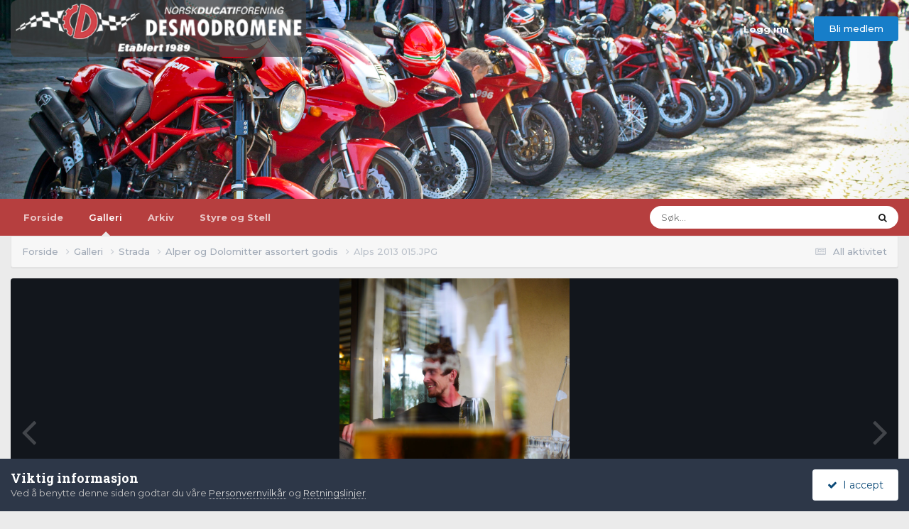

--- FILE ---
content_type: text/html;charset=UTF-8
request_url: https://www.desmodromene.com/gallery/image/348-alps-2013-015jpg/
body_size: 13154
content:
<!DOCTYPE html>
<html lang="nb-NO" dir="ltr">
	<head>
		<meta charset="utf-8">
        
		<title>Alps 2013 015.JPG - Strada - Desmodromene</title>
		
		
		
		

	<meta name="viewport" content="width=device-width, initial-scale=1">



	<meta name="twitter:card" content="summary_large_image" />




	
		
			
				<meta property="og:title" content="Alps 2013 015.JPG">
			
		
	

	
		
			
				<meta property="og:type" content="website">
			
		
	

	
		
			
				<meta property="og:url" content="https://www.desmodromene.com/gallery/image/348-alps-2013-015jpg/">
			
		
	

	
		
			
		
	

	
		
			
		
	

	
		
			
				<meta property="og:updated_time" content="2019-01-05T19:21:24Z">
			
		
	

	
		
			
				<meta property="og:image" content="https://www.desmodromene.com/uploads/monthly_2019_01/large.1682109306_Alps2013015.JPG.b38deda1c8c5771a4617a592e5b47819.JPG">
			
		
	

	
		
			
				<meta property="og:image:type" content="image/jpeg">
			
		
	

	
		
			
				<meta property="og:site_name" content="Desmodromene">
			
		
	

	
		
			
				<meta property="og:locale" content="nb_NO">
			
		
	


	
		<link rel="canonical" href="https://www.desmodromene.com/gallery/image/348-alps-2013-015jpg/" />
	

	
		<link rel="preload" href="https://www.desmodromene.com/uploads/monthly_2019_01/large.1682109306_Alps2013015.JPG.b38deda1c8c5771a4617a592e5b47819.JPG" as="image" type="image/jpeg" />
	





<link rel="manifest" href="https://www.desmodromene.com/manifest.webmanifest/">
<meta name="msapplication-config" content="https://www.desmodromene.com/browserconfig.xml/">
<meta name="msapplication-starturl" content="/">
<meta name="application-name" content="Desmodromene">
<meta name="apple-mobile-web-app-title" content="Desmodromene">

	<meta name="theme-color" content="#333333">










<link rel="preload" href="//www.desmodromene.com/applications/core/interface/font/fontawesome-webfont.woff2?v=4.7.0" as="font" crossorigin="anonymous">
		


	<link rel="preconnect" href="https://fonts.googleapis.com">
	<link rel="preconnect" href="https://fonts.gstatic.com" crossorigin>
	
		
			<link href="https://fonts.googleapis.com/css2?family=Roboto%20Slab:wght@300;400;500;600;700&display=swap" rel="stylesheet">
		
		
			<link href="https://fonts.googleapis.com/css2?family=Montserrat:wght@300;400;500;600;700&display=swap" rel="stylesheet">
		
	



	<link rel='stylesheet' href='https://www.desmodromene.com/uploads/css_built_9/341e4a57816af3ba440d891ca87450ff_framework.css?v=7ff07795f01764537334' media='all'>

	<link rel='stylesheet' href='https://www.desmodromene.com/uploads/css_built_9/05e81b71abe4f22d6eb8d1a929494829_responsive.css?v=7ff07795f01764537334' media='all'>

	<link rel='stylesheet' href='https://www.desmodromene.com/uploads/css_built_9/20446cf2d164adcc029377cb04d43d17_flags.css?v=7ff07795f01764537334' media='all'>

	<link rel='stylesheet' href='https://www.desmodromene.com/uploads/css_built_9/90eb5adf50a8c640f633d47fd7eb1778_core.css?v=7ff07795f01764537334' media='all'>

	<link rel='stylesheet' href='https://www.desmodromene.com/uploads/css_built_9/5a0da001ccc2200dc5625c3f3934497d_core_responsive.css?v=7ff07795f01764537334' media='all'>

	<link rel='stylesheet' href='https://www.desmodromene.com/uploads/css_built_9/37c6452ea623de41c991284837957128_gallery.css?v=7ff07795f01764537334' media='all'>

	<link rel='stylesheet' href='https://www.desmodromene.com/uploads/css_built_9/22e9af7d7c6ac7ddc7db0f1b0d471efc_gallery_responsive.css?v=7ff07795f01764537334' media='all'>

	<link rel='stylesheet' href='https://www.desmodromene.com/uploads/css_built_9/8a32dcbf06236254181d222455063219_global.css?v=7ff07795f01764537334' media='all'>





<link rel='stylesheet' href='https://www.desmodromene.com/uploads/css_built_9/258adbb6e4f3e83cd3b355f84e3fa002_custom.css?v=7ff07795f01764537334' media='all'>




		
		

	
	<link rel='shortcut icon' href='https://www.desmodromene.com/uploads/monthly_2018_08/favicon.ico.19f74b29ccff34970e0044568185f80e.ico' type="image/x-icon">

	</head>
	<body class="ipsApp ipsApp_front ipsJS_none ipsClearfix" data-controller="core.front.core.app"  data-message=""  data-pageapp="gallery" data-pagelocation="front" data-pagemodule="gallery" data-pagecontroller="view" data-pageid="348"   >
		
        

        

		<a href="#ipsLayout_mainArea" class="ipsHide" title="Gå til hovedinnholdet på denne siden" accesskey="m">Gå til innhold</a>
		





		<div id="ipsLayout_header" class="ipsClearfix">
			<header>
				<div class="ipsLayout_container">
					


<a href='https://www.desmodromene.com/' id='elLogo' accesskey='1'><img src="https://www.desmodromene.com/uploads/monthly_2025_11/Desmodromene_logo_grey.png.10d7b1e151000cbdacd20076e74d03a1.png" alt='Desmodromene'></a>

					
						

	<ul id="elUserNav" class="ipsList_inline cSignedOut ipsResponsive_showDesktop">
		
        
		
        
        
            
            
	


	<li class='cUserNav_icon ipsHide' id='elCart_container'></li>
	<li class='elUserNav_sep ipsHide' id='elCart_sep'></li>

<li id="elSignInLink">
                <a href="https://www.desmodromene.com/login/" data-ipsmenu-closeonclick="false" data-ipsmenu id="elUserSignIn">
                    Logg inn  <i class="fa fa-caret-down"></i>
                </a>
                
<div id='elUserSignIn_menu' class='ipsMenu ipsMenu_auto ipsHide'>
	<form accept-charset='utf-8' method='post' action='https://www.desmodromene.com/login/'>
		<input type="hidden" name="csrfKey" value="b448d76ae2d0fd874d0da7c3990ad241">
		<input type="hidden" name="ref" value="aHR0cHM6Ly93d3cuZGVzbW9kcm9tZW5lLmNvbS9nYWxsZXJ5L2ltYWdlLzM0OC1hbHBzLTIwMTMtMDE1anBnLw==">
		<div data-role="loginForm">
			
			
			
				
<div class="ipsPad ipsForm ipsForm_vertical">
	<h4 class="ipsType_sectionHead">Logg inn</h4>
	<br><br>
	<ul class='ipsList_reset'>
		<li class="ipsFieldRow ipsFieldRow_noLabel ipsFieldRow_fullWidth">
			
			
				<input type="email" placeholder="E-postadresse" name="auth" autocomplete="email">
			
		</li>
		<li class="ipsFieldRow ipsFieldRow_noLabel ipsFieldRow_fullWidth">
			<input type="password" placeholder="Passord" name="password" autocomplete="current-password">
		</li>
		<li class="ipsFieldRow ipsFieldRow_checkbox ipsClearfix">
			<span class="ipsCustomInput">
				<input type="checkbox" name="remember_me" id="remember_me_checkbox" value="1" checked aria-checked="true">
				<span></span>
			</span>
			<div class="ipsFieldRow_content">
				<label class="ipsFieldRow_label" for="remember_me_checkbox">Husk meg</label>
				<span class="ipsFieldRow_desc">Anbefales ikke for PC/nettbrett/mobil ol. som brukes av mange</span>
			</div>
		</li>
		<li class="ipsFieldRow ipsFieldRow_fullWidth">
			<button type="submit" name="_processLogin" value="usernamepassword" class="ipsButton ipsButton_primary ipsButton_small" id="elSignIn_submit">Logg inn</button>
			
				<p class="ipsType_right ipsType_small">
					
						<a href='https://www.desmodromene.com/lostpassword/' data-ipsDialog data-ipsDialog-title='Glemt passord?'>
					
					Glemt passord?</a>
				</p>
			
		</li>
	</ul>
</div>
			
		</div>
	</form>
</div>
            </li>
            
        
		
			<li>
				
					<a href="https://www.desmodromene.com/register/" data-ipsdialog data-ipsdialog-size="narrow" data-ipsdialog-title="Bli medlem"  id="elRegisterButton" class="ipsButton ipsButton_normal ipsButton_primary">Bli medlem</a>
				
			</li>
		
	</ul>

						
<ul class='ipsMobileHamburger ipsList_reset ipsResponsive_hideDesktop'>
	<li data-ipsDrawer data-ipsDrawer-drawerElem='#elMobileDrawer'>
		<a href='#'>
			
			
				
			
			
			
			<i class='fa fa-navicon'></i>
		</a>
	</li>
</ul>
					
				</div>
			</header>
			

	<nav data-controller='core.front.core.navBar' class='ipsNavBar_noSubBars ipsResponsive_showDesktop'>
		<div class='ipsNavBar_primary ipsLayout_container ipsNavBar_noSubBars'>
			<ul data-role="primaryNavBar" class='ipsClearfix'>
				


	
		
		
		<li  id='elNavSecondary_10' data-role="navBarItem" data-navApp="forums" data-navExt="Forums">
			
			
				<a href="https://www.desmodromene.com"  data-navItem-id="10" >
					Forside<span class='ipsNavBar_active__identifier'></span>
				</a>
			
			
		</li>
	
	

	
	

	
		
		
			
		
		<li class='ipsNavBar_active' data-active id='elNavSecondary_11' data-role="navBarItem" data-navApp="gallery" data-navExt="Gallery">
			
			
				<a href="https://www.desmodromene.com/gallery/"  data-navItem-id="11" data-navDefault>
					Galleri<span class='ipsNavBar_active__identifier'></span>
				</a>
			
			
		</li>
	
	

	
		
		
		<li  id='elNavSecondary_12' data-role="navBarItem" data-navApp="downloads" data-navExt="Downloads">
			
			
				<a href="https://www.desmodromene.com/files/"  data-navItem-id="12" >
					Arkiv<span class='ipsNavBar_active__identifier'></span>
				</a>
			
			
		</li>
	
	

	
		
		
		<li  id='elNavSecondary_30' data-role="navBarItem" data-navApp="core" data-navExt="StaffDirectory">
			
			
				<a href="https://www.desmodromene.com/staff/"  data-navItem-id="30" >
					Styre og Stell<span class='ipsNavBar_active__identifier'></span>
				</a>
			
			
		</li>
	
	

	
	

	
	

				<li class='ipsHide' id='elNavigationMore' data-role='navMore'>
					<a href='#' data-ipsMenu data-ipsMenu-appendTo='#elNavigationMore' id='elNavigationMore_dropdown'>Mer</a>
					<ul class='ipsNavBar_secondary ipsHide' data-role='secondaryNavBar'>
						<li class='ipsHide' id='elNavigationMore_more' data-role='navMore'>
							<a href='#' data-ipsMenu data-ipsMenu-appendTo='#elNavigationMore_more' id='elNavigationMore_more_dropdown'>Mer <i class='fa fa-caret-down'></i></a>
							<ul class='ipsHide ipsMenu ipsMenu_auto' id='elNavigationMore_more_dropdown_menu' data-role='moreDropdown'></ul>
						</li>
					</ul>
				</li>
			</ul>
			

	<div id="elSearchWrapper">
		<div id='elSearch' data-controller="core.front.core.quickSearch">
			<form accept-charset='utf-8' action='//www.desmodromene.com/search/?do=quicksearch' method='post'>
                <input type='search' id='elSearchField' placeholder='Søk...' name='q' autocomplete='off' aria-label='Søk'>
                <details class='cSearchFilter'>
                    <summary class='cSearchFilter__text'></summary>
                    <ul class='cSearchFilter__menu'>
                        
                        <li><label><input type="radio" name="type" value="all"  checked><span class='cSearchFilter__menuText'>Alle steder</span></label></li>
                        
                            
                                <li><label><input type="radio" name="type" value='contextual_{&quot;type&quot;:&quot;gallery_image&quot;,&quot;nodes&quot;:3}'><span class='cSearchFilter__menuText'>Denne kategorien</span></label></li>
                            
                                <li><label><input type="radio" name="type" value='contextual_{&quot;type&quot;:&quot;gallery_image&quot;,&quot;item&quot;:348}'><span class='cSearchFilter__menuText'>Dette bildet</span></label></li>
                            
                        
                        
                            <li><label><input type="radio" name="type" value="blog_entry"><span class='cSearchFilter__menuText'>Blogginnlegg</span></label></li>
                        
                            <li><label><input type="radio" name="type" value="core_statuses_status"><span class='cSearchFilter__menuText'>Statusoppdateringer</span></label></li>
                        
                            <li><label><input type="radio" name="type" value="forums_topic"><span class='cSearchFilter__menuText'>Emner</span></label></li>
                        
                            <li><label><input type="radio" name="type" value="cms_pages_pageitem"><span class='cSearchFilter__menuText'>Sider</span></label></li>
                        
                            <li><label><input type="radio" name="type" value="cms_records1"><span class='cSearchFilter__menuText'>Artikler</span></label></li>
                        
                            <li><label><input type="radio" name="type" value="gallery_image"><span class='cSearchFilter__menuText'>Bilder</span></label></li>
                        
                            <li><label><input type="radio" name="type" value="gallery_album_item"><span class='cSearchFilter__menuText'>Album</span></label></li>
                        
                            <li><label><input type="radio" name="type" value="downloads_file"><span class='cSearchFilter__menuText'>Filer</span></label></li>
                        
                            <li><label><input type="radio" name="type" value="nexus_package_item"><span class='cSearchFilter__menuText'>Produkter</span></label></li>
                        
                            <li><label><input type="radio" name="type" value="calendar_event"><span class='cSearchFilter__menuText'>Kalenderhendelser</span></label></li>
                        
                            <li><label><input type="radio" name="type" value="core_members"><span class='cSearchFilter__menuText'>Medlemmer</span></label></li>
                        
                    </ul>
                </details>
				<button class='cSearchSubmit' type="submit" aria-label='Søk'><i class="fa fa-search"></i></button>
			</form>
		</div>
	</div>

		</div>
	</nav>

			
<ul id='elMobileNav' class='ipsResponsive_hideDesktop' data-controller='core.front.core.mobileNav'>
	
		
			
			
				
				
			
				
				
			
				
					<li id='elMobileBreadcrumb'>
						<a href='https://www.desmodromene.com/gallery/album/9-alper-og-dolomitter-assortert-godis/'>
							<span>Alper og Dolomitter assortert godis</span>
						</a>
					</li>
				
				
			
				
				
			
		
	
	
	
<!-- Hide unread content button -->
	<li >
		<a data-action="defaultStream" href='https://www.desmodromene.com/discover/'><i class="fa fa-newspaper-o" aria-hidden="true"></i></a>
	</li>

<!-- Add mark as read, moved from mobileNavigation, has been commented out there
    
pasted content ends here in case of removal later -->
	

	
		<li class='ipsJS_show'>
			<a href='https://www.desmodromene.com/search/'><i class='fa fa-search'></i></a>
		</li>
	
</ul>
		</div>
		<main id="ipsLayout_body" class="ipsLayout_container">
			<div id="ipsLayout_contentArea">
				<div id="ipsLayout_contentWrapper">
					
<nav class='ipsBreadcrumb ipsBreadcrumb_top ipsFaded_withHover'>
	

	<ul class='ipsList_inline ipsPos_right'>
		
		<li >
			<a data-action="defaultStream" class='ipsType_light '  href='https://www.desmodromene.com/discover/'><i class="fa fa-newspaper-o" aria-hidden="true"></i> <span>All aktivitet</span></a>
		</li>
		
	</ul>

	<ul data-role="breadcrumbList">
		<li>
			<a title="Forside" href='https://www.desmodromene.com/'>
				<span>Forside <i class='fa fa-angle-right'></i></span>
			</a>
		</li>
		
		
			<li>
				
					<a href='https://www.desmodromene.com/gallery/'>
						<span>Galleri <i class='fa fa-angle-right' aria-hidden="true"></i></span>
					</a>
				
			</li>
		
			<li>
				
					<a href='https://www.desmodromene.com/gallery/category/3-strada/'>
						<span>Strada <i class='fa fa-angle-right' aria-hidden="true"></i></span>
					</a>
				
			</li>
		
			<li>
				
					<a href='https://www.desmodromene.com/gallery/album/9-alper-og-dolomitter-assortert-godis/'>
						<span>Alper og Dolomitter assortert godis <i class='fa fa-angle-right' aria-hidden="true"></i></span>
					</a>
				
			</li>
		
			<li>
				
					Alps 2013 015.JPG
				
			</li>
		
	</ul>
</nav>
					
					<div id="ipsLayout_mainArea">
						
						
						
						

	




						



<div data-controller='gallery.front.view.image' data-lightboxURL='https://www.desmodromene.com/gallery/image/348-alps-2013-015jpg/'>
	<div class='ipsColumns ipsMargin_bottom'>
		<div class='ipsColumn ipsColumn_fluid'>
			<div class='cGalleryLightbox_inner' data-role="imageSizer">
				<div class='elGalleryHeader'>
					

<div id='elGalleryImage' class='elGalleryImage' data-role="imageFrame" data-imageSizes='{&quot;large&quot;:[900,1200],&quot;small&quot;:[450,600]}'>
	
		<div class='cGalleryViewImage' data-role='notesWrapper' data-controller='gallery.front.view.notes' data-imageID='348'  data-notesData='[]'>
			<div>
				<a href='https://www.desmodromene.com/uploads/monthly_2019_01/large.1682109306_Alps2013015.JPG.b38deda1c8c5771a4617a592e5b47819.JPG' title='Vis i lightbox' data-ipsLightbox>
					<img src='https://www.desmodromene.com/uploads/monthly_2019_01/large.1682109306_Alps2013015.JPG.b38deda1c8c5771a4617a592e5b47819.JPG' alt="Alps 2013 015.JPG" title='Alps 2013 015.JPG' data-role='theImage'>
				</a>
            </div>
			
		</div>
        	


		<div class='cGalleryImageFade'>
			<div class='cGalleryImageBottomBar'>
				<div class='cGalleryCreditInfo ipsType_normal ipsHide'>
					

					
				</div>
				
					<ul class='ipsList_inline'>
						<li>
							<a href='#' data-ipsMenu data-ipsMenu-above='true' id='elImageTools' class='ipsButton ipsButton_link ipsButton_verySmall ipsJS_show cGalleryViewImage_controls'>Bildeverktøy <i class='fa fa-caret-down'></i></a>
						</li>
					</ul>
					<ul class='ipsMenu ipsMenu_auto ipsHide' id='elImageTools_menu'>
						
						
						
							<li class='ipsMenu_item'>
								<a href='https://www.desmodromene.com/gallery/image/348-alps-2013-015jpg/?do=download' title='Last ned'><i class='fa fa-fw fa-download'></i> Last ned</a>
							</li>
						
					</ul>
				
			</div>
		</div>
	
	<span class='elGalleryImageNav'>
       
            <a href='https://www.desmodromene.com/gallery/image/348-alps-2013-015jpg/?browse=1&amp;do=previous' class='elGalleryImageNav_prev' data-action="prevMedia"><i class='fa fa-angle-left'></i></a>
            <a href='https://www.desmodromene.com/gallery/image/348-alps-2013-015jpg/?browse=1&amp;do=next' class='elGalleryImageNav_next' data-action="nextMedia"><i class='fa fa-angle-right'></i></a>
        
	</span>
</div>
				</div>
			</div>
            
            
            
			<div class='cGalleryImageThumbs'>
				<ol class='cGalleryCarousel' id='gallery-image-thumbs'>
                    
					
			            <li class='cGalleryCarousel__item'>
			            	<div class='ipsImageBlock'>
				                
					                <a href='https://www.desmodromene.com/gallery/image/352-alps-2013-020jpg/' title='Se bildet Alps 2013 020.JPG' class='ipsImageBlock__main'>
					                	<img src='https://www.desmodromene.com/uploads/monthly_2019_01/small.726203980_Alps2013020.JPG.fb69c9b973f452cf245da069d96be9a4.JPG' alt="Alps 2013 020.JPG" loading="lazy">
					                </a>
				                
                            	

                            </div>
                        </li>
                        
			        
			            <li class='cGalleryCarousel__item'>
			            	<div class='ipsImageBlock'>
				                
					                <a href='https://www.desmodromene.com/gallery/image/351-alps-2013-018jpg/' title='Se bildet Alps 2013 018.JPG' class='ipsImageBlock__main'>
					                	<img src='https://www.desmodromene.com/uploads/monthly_2019_01/small.143642621_Alps2013018.JPG.3d48e494f225de0ebc8107294f9f727c.JPG' alt="Alps 2013 018.JPG" loading="lazy">
					                </a>
				                
                            	

                            </div>
                        </li>
                        
			        
			            <li class='cGalleryCarousel__item'>
			            	<div class='ipsImageBlock'>
				                
					                <a href='https://www.desmodromene.com/gallery/image/350-alps-2013-017jpg/' title='Se bildet Alps 2013 017.JPG' class='ipsImageBlock__main'>
					                	<img src='https://www.desmodromene.com/uploads/monthly_2019_01/small.2077952159_Alps2013017.JPG.01e882d3cfa3d4d48b050f30db4eaf5a.JPG' alt="Alps 2013 017.JPG" loading="lazy">
					                </a>
				                
                            	

                            </div>
                        </li>
                        
			        
			            <li class='cGalleryCarousel__item'>
			            	<div class='ipsImageBlock'>
				                
					                <a href='https://www.desmodromene.com/gallery/image/349-alps-2013-016jpg/' title='Se bildet Alps 2013 016.JPG' class='ipsImageBlock__main'>
					                	<img src='https://www.desmodromene.com/uploads/monthly_2019_01/small.1229638330_Alps2013016.JPG.06e72543facb354af39568553491b733.JPG' alt="Alps 2013 016.JPG" loading="lazy">
					                </a>
				                
                            	

                            </div>
                        </li>
                        
			        

                    <li class='cGalleryCarousel__item cGalleryCarousel__item--active'>
                    	<div class='ipsImageBlock'>
	                        
	                            <a href='https://www.desmodromene.com/gallery/image/348-alps-2013-015jpg/' title='Se bildet Alps 2013 015.JPG' class='ipsImageBlock__main'>
	                                <img src='https://www.desmodromene.com/uploads/monthly_2019_01/small.1682109306_Alps2013015.JPG.127c59d1ba893b6c058efdb1265e2dbb.JPG' alt="Alps 2013 015.JPG" loading="lazy">
	                            </a>
                        	
                        	

                        </div>
                        
                    </li>

                    
                        <li class='cGalleryCarousel__item'>
                        	<div class='ipsImageBlock'>
	                            
	                                <a href='https://www.desmodromene.com/gallery/image/347-alps-2013-008jpg/' title='Se bildet Alps 2013 008.JPG' class='ipsImageBlock__main'>
	                                    <img src='https://www.desmodromene.com/uploads/monthly_2019_01/small.960324482_Alps2013008.JPG.dfc3fd4a41295526b1144509ab4fe41b.JPG' alt="Alps 2013 008.JPG" loading="lazy">
	                                </a>
	                            
	                            

	                        </div>
                        </li>
                        
                        
                    
                        <li class='cGalleryCarousel__item'>
                        	<div class='ipsImageBlock'>
	                            
	                                <a href='https://www.desmodromene.com/gallery/image/346-alps-2013-007jpg/' title='Se bildet Alps 2013 007.JPG' class='ipsImageBlock__main'>
	                                    <img src='https://www.desmodromene.com/uploads/monthly_2019_01/small.1287142256_Alps2013007.JPG.962787cec07d377398145082194b4756.JPG' alt="Alps 2013 007.JPG" loading="lazy">
	                                </a>
	                            
	                            

	                        </div>
                        </li>
                        
                        
                    
                        <li class='cGalleryCarousel__item'>
                        	<div class='ipsImageBlock'>
	                            
	                                <a href='https://www.desmodromene.com/gallery/image/345-alps-2013-006jpg/' title='Se bildet Alps 2013 006.JPG' class='ipsImageBlock__main'>
	                                    <img src='https://www.desmodromene.com/uploads/monthly_2019_01/small.573964923_Alps2013006.JPG.c330af7c54a6b747e97fe8585df0b148.JPG' alt="Alps 2013 006.JPG" loading="lazy">
	                                </a>
	                            
	                            

	                        </div>
                        </li>
                        
                        
                    
                        <li class='cGalleryCarousel__item'>
                        	<div class='ipsImageBlock'>
	                            
	                                <a href='https://www.desmodromene.com/gallery/image/344-alps-2013-005jpg/' title='Se bildet Alps 2013 005.JPG' class='ipsImageBlock__main'>
	                                    <img src='https://www.desmodromene.com/uploads/monthly_2019_01/small.2103937063_Alps2013005.JPG.b6b85a962fb21f7d9acc1989b7d39e15.JPG' alt="Alps 2013 005.JPG" loading="lazy">
	                                </a>
	                            
	                            

	                        </div>
                        </li>
                        
                        
                            
				</ol>
                <div class='cGalleryCarouselNav cGalleryCarouselNav--overlay' data-carousel-controls='gallery-image-thumbs' data-controller="gallery.front.browse.carousel" hidden>
                    <button class='cGalleryCarouselNav__button' data-carousel-arrow='prev' aria-label='Previous' role='button'>
                        <svg aria-hidden="true" xmlns="http://www.w3.org/2000/svg" viewBox="0 0 320 512" width="10"><path d="M34.52 239.03L228.87 44.69c9.37-9.37 24.57-9.37 33.94 0l22.67 22.67c9.36 9.36 9.37 24.52.04 33.9L131.49 256l154.02 154.75c9.34 9.38 9.32 24.54-.04 33.9l-22.67 22.67c-9.37 9.37-24.57 9.37-33.94 0L34.52 272.97c-9.37-9.37-9.37-24.57 0-33.94z"/></svg>
                    </button>
                    <button class='cGalleryCarouselNav__button' data-carousel-arrow='next' aria-label='Next' role='button'>
                        <svg aria-hidden="true" xmlns="http://www.w3.org/2000/svg" viewBox="0 0 320 512" width="10"><path d="M285.476 272.971L91.132 467.314c-9.373 9.373-24.569 9.373-33.941 0l-22.667-22.667c-9.357-9.357-9.375-24.522-.04-33.901L188.505 256 34.484 101.255c-9.335-9.379-9.317-24.544.04-33.901l22.667-22.667c9.373-9.373 24.569-9.373 33.941 0L285.475 239.03c9.373 9.372 9.373 24.568.001 33.941z"/></svg>
                    </button>
                </div>
			</div>
            
		</div>
	</div>

	<section data-role='imageInfo'>
		




<div class='ipsColumns ipsColumns_collapsePhone ipsResponsive_pull ipsSpacer_bottom'>
	<div class='ipsColumn ipsColumn_fluid'>
		

		<div class='ipsBox'>
			<div class='ipsPadding' data-role='imageDescription'>
				<div class='ipsFlex ipsFlex-ai:center ipsFlex-fw:wrap ipsGap:4'>
					<div class='ipsFlex-flex:11'>
						<h1 class='ipsType_pageTitle ipsContained_container'>
							
							
							
							
							
								<span class='ipsContained ipsType_break'>Alps 2013 015.JPG</span>
							
						</h1>
						
					</div>
				</div>
				<hr class='ipsHr'>
				<div class='ipsPageHeader__meta ipsFlex ipsFlex-jc:between ipsFlex-ai:center ipsFlex-fw:wrap ipsGap:3'>
					<div class='ipsFlex-flex:11'>
						<div class='ipsPhotoPanel ipsPhotoPanel_mini ipsClearfix'>
							


	<a href="https://www.desmodromene.com/profile/75-stoppitide/" rel="nofollow" data-ipsHover data-ipsHover-width="370" data-ipsHover-target="https://www.desmodromene.com/profile/75-stoppitide/?do=hovercard" class="ipsUserPhoto ipsUserPhoto_mini" title="Gå til stoppitide sin profil">
		<img src='https://www.desmodromene.com/uploads/profile/photo-thumb-75.jpg' alt='stoppitide' loading="lazy">
	</a>

							<div>
								<p class='ipsType_reset ipsType_normal ipsType_blendLinks'>
									Av <span itemprop='name'>


<a href='https://www.desmodromene.com/profile/75-stoppitide/' rel="nofollow" data-ipsHover data-ipsHover-width='370' data-ipsHover-target='https://www.desmodromene.com/profile/75-stoppitide/?do=hovercard&amp;referrer=https%253A%252F%252Fwww.desmodromene.com%252Fgallery%252Fimage%252F348-alps-2013-015jpg%252F' title="Gå til stoppitide sin profil" class="ipsType_break">stoppitide</a></span>
								</p>
								<ul class='ipsList_inline'>
									<li class='ipsType_light'><time datetime='2019-01-05T19:21:24Z' title='05. jan. 2019 19:21' data-short='7 år'>5. januar 2019</time></li>
									<li class='ipsType_light'>1 034 visninger</li>
									
										<li><a href='https://www.desmodromene.com/profile/75-stoppitide/content/?type=gallery_image'>Vis stoppitide sine bilder</a></li>
									
								</ul>
							</div>
						</div>
					</div>
					<div class='ipsFlex-flex:01 ipsResponsive_hidePhone'>
						<div class='ipsShareLinks'>
							
								


    <a href='#elShareItem_301502708_menu' id='elShareItem_301502708' data-ipsMenu class='ipsShareButton ipsButton ipsButton_verySmall ipsButton_link ipsButton_link--light'>
        <span><i class='fa fa-share-alt'></i></span> &nbsp;Del
    </a>

    <div class='ipsPadding ipsMenu ipsMenu_normal ipsHide' id='elShareItem_301502708_menu' data-controller="core.front.core.sharelink">
        
        
        	
        
        <span data-ipsCopy data-ipsCopy-flashmessage>
            <a href="https://www.desmodromene.com/gallery/image/348-alps-2013-015jpg/" class="ipsButton ipsButton_light ipsButton_small ipsButton_fullWidth" data-role="copyButton" data-clipboard-text="https://www.desmodromene.com/gallery/image/348-alps-2013-015jpg/" data-ipstooltip title='Copy Link to Clipboard'><i class="fa fa-clone"></i> https://www.desmodromene.com/gallery/image/348-alps-2013-015jpg/</a>
        </span>
        <ul class='ipsShareLinks ipsMargin_top:half'>
            
                <li>
<a href="https://x.com/share?url=https%3A%2F%2Fwww.desmodromene.com%2Fgallery%2Fimage%2F348-alps-2013-015jpg%2F" class="cShareLink cShareLink_x" target="_blank" data-role="shareLink" title='Share on X' data-ipsTooltip rel='nofollow noopener'>
    <i class="fa fa-x"></i>
</a></li>
            
                <li>
<a href="https://www.facebook.com/sharer/sharer.php?u=https%3A%2F%2Fwww.desmodromene.com%2Fgallery%2Fimage%2F348-alps-2013-015jpg%2F" class="cShareLink cShareLink_facebook" target="_blank" data-role="shareLink" title='Del på Facebook' data-ipsTooltip rel='noopener nofollow'>
	<i class="fa fa-facebook"></i>
</a></li>
            
                <li>
<a href="https://www.reddit.com/submit?url=https%3A%2F%2Fwww.desmodromene.com%2Fgallery%2Fimage%2F348-alps-2013-015jpg%2F&amp;title=Alps+2013+015.JPG" rel="nofollow noopener" class="cShareLink cShareLink_reddit" target="_blank" title='Del på Reddit' data-ipsTooltip>
	<i class="fa fa-reddit"></i>
</a></li>
            
                <li>
<a href="/cdn-cgi/l/email-protection#[base64]" rel='nofollow' class='cShareLink cShareLink_email' title='Del gjennom e-post' data-ipsTooltip>
	<i class="fa fa-envelope"></i>
</a></li>
            
                <li>
<a href="https://pinterest.com/pin/create/button/?url=https://www.desmodromene.com/gallery/image/348-alps-2013-015jpg/&amp;media=https://www.desmodromene.com/uploads/monthly_2019_01/large.1682109306_Alps2013015.JPG.b38deda1c8c5771a4617a592e5b47819.JPG" class="cShareLink cShareLink_pinterest" rel="nofollow noopener" target="_blank" data-role="shareLink" title='Del på Pinterest' data-ipsTooltip>
	<i class="fa fa-pinterest"></i>
</a></li>
            
        </ul>
        
            <hr class='ipsHr'>
            <button class='ipsHide ipsButton ipsButton_verySmall ipsButton_light ipsButton_fullWidth ipsMargin_top:half' data-controller='core.front.core.webshare' data-role='webShare' data-webShareTitle='Alps 2013 015.JPG' data-webShareText='Alps 2013 015.JPG' data-webShareUrl='https://www.desmodromene.com/gallery/image/348-alps-2013-015jpg/'>Flere delingsvalg…</button>
        
    </div>

							
                            

							



							

<div data-followApp='gallery' data-followArea='image' data-followID='348' data-controller='core.front.core.followButton'>
	

	<a href='https://www.desmodromene.com/login/' rel="nofollow" class="ipsFollow ipsPos_middle ipsButton ipsButton_light ipsButton_verySmall ipsButton_disabled" data-role="followButton" data-ipsTooltip title='Logg inn for å følge dette'>
		<span>Følgere</span>
		<span class='ipsCommentCount'>0</span>
	</a>

</div>
						</div>
					</div>
				</div>
				
				

				

					

				

					

				
			</div>
			<div class='ipsItemControls'>
				
					

	<div data-controller='core.front.core.reaction' class='ipsItemControls_right ipsClearfix '>	
		<div class='ipsReact ipsPos_right'>
			
				
				<div class='ipsReact_blurb ipsHide' data-role='reactionBlurb'>
					
				</div>
			
			
			
		</div>
	</div>

				
				<ul class='ipsComment_controls ipsClearfix ipsItemControls_left'>
					
				</ul>
			</div>
		</div>
	</div>
	<div class='ipsColumn ipsColumn_veryWide' id='elGalleryImageStats'>
		<div class='ipsBox ipsPadding' data-role="imageStats">
			

			

            <div>
                <h2 class='ipsType_minorHeading ipsType_break'>Fra albumet:</h2>
                <h3 class='ipsType_sectionHead'><a href='https://www.desmodromene.com/gallery/album/9-alper-og-dolomitter-assortert-godis/'>Alper og Dolomitter assortert godis</a></h3>
                <span class='ipsType_light'>&middot; 108 bilder</span>
                <ul class='ipsList_reset ipsMargin_top ipsHide'>
                    <li><i class='fa fa-camera'></i> 108 bilder</li>
                    
                        <li><i class='fa fa-comment'></i> 0 kommentarer</li>
                    
                    
                        <li><i class='fa fa-comment'></i> 0 bildekommentarer</li>
                    
                </ul>
            </div>
            <hr class='ipsHr'>

			
				<h2 class='ipsType_minorHeading ipsType_break ipsMargin_bottom:half'>Bildeinformasjon</h2>
				<div class='cGalleryExif'>
					
						<ul class='cGalleryExif_data'>
							
								<li>
									<span class='cGalleryExif_data__icon'><i class="fa fa-camera-retro" aria-hidden="true"></i></span>
									<span class='cGalleryExif_data__label'>Tatt med</span>
									<span class='cGalleryExif_data__value'>Panasonic DMC-GF3</span>
								</li>
							
							
								<li>
									<span class='cGalleryExif_data__icon'><i class='fa fa-arrows-h'></i></span>
									<span class='cGalleryExif_data__label'>Brennvidde</span>
									<span class='cGalleryExif_data__value'>14mm</span>
								</li>
							
							
								<li>
									<span class='cGalleryExif_data__icon'><i class='fa fa-clock-o'></i></span>
									<span class='cGalleryExif_data__label'>Eksponeringstid</span>
									<span class='cGalleryExif_data__value'>10/800</span>
								</li>
							
							
								<li>
									<span class='cGalleryExif_data__icon'><span class='cGalleryExif_f'>f</span></span>
									<span class='cGalleryExif_data__label'>Blenderåpning</span>
									<span class='cGalleryExif_data__value'>f/3.5</span>
								</li>
							
							
								<li>
									<span class='cGalleryExif_data__icon'><i class="fa fa-camera" aria-hidden="true"></i></span>
									<span class='cGalleryExif_data__label'>ISO Speed</span>
									<span class='cGalleryExif_data__value'>
										
											
												160
											
										
									</span>
								</li>
							
						</ul>
						<div class='ipsType_center ipsMargin_top'>
							<a href='https://www.desmodromene.com/gallery/image/348-alps-2013-015jpg/?do=metadata' data-ipsDialog data-ipsdialog-size="narrow" data-ipsDialog-title='Vis all EXIF-informasjon til bildet' class='ipsButton ipsButton_light ipsButton_verySmall'>Vis all EXIF-informasjon til bildet</a>
						</div>
					
				</div>
			
		</div>
	</div>
</div>


<div class='ipsBox ipsPadding ipsResponsive_pull ipsResponsive_showPhone ipsMargin_top'>
	<div class='ipsShareLinks'>
		
			


    <a href='#elShareItem_1576411136_menu' id='elShareItem_1576411136' data-ipsMenu class='ipsShareButton ipsButton ipsButton_verySmall ipsButton_light '>
        <span><i class='fa fa-share-alt'></i></span> &nbsp;Del
    </a>

    <div class='ipsPadding ipsMenu ipsMenu_normal ipsHide' id='elShareItem_1576411136_menu' data-controller="core.front.core.sharelink">
        
        
        	
        
        <span data-ipsCopy data-ipsCopy-flashmessage>
            <a href="https://www.desmodromene.com/gallery/image/348-alps-2013-015jpg/" class="ipsButton ipsButton_light ipsButton_small ipsButton_fullWidth" data-role="copyButton" data-clipboard-text="https://www.desmodromene.com/gallery/image/348-alps-2013-015jpg/" data-ipstooltip title='Copy Link to Clipboard'><i class="fa fa-clone"></i> https://www.desmodromene.com/gallery/image/348-alps-2013-015jpg/</a>
        </span>
        <ul class='ipsShareLinks ipsMargin_top:half'>
            
                <li>
<a href="https://x.com/share?url=https%3A%2F%2Fwww.desmodromene.com%2Fgallery%2Fimage%2F348-alps-2013-015jpg%2F" class="cShareLink cShareLink_x" target="_blank" data-role="shareLink" title='Share on X' data-ipsTooltip rel='nofollow noopener'>
    <i class="fa fa-x"></i>
</a></li>
            
                <li>
<a href="https://www.facebook.com/sharer/sharer.php?u=https%3A%2F%2Fwww.desmodromene.com%2Fgallery%2Fimage%2F348-alps-2013-015jpg%2F" class="cShareLink cShareLink_facebook" target="_blank" data-role="shareLink" title='Del på Facebook' data-ipsTooltip rel='noopener nofollow'>
	<i class="fa fa-facebook"></i>
</a></li>
            
                <li>
<a href="https://www.reddit.com/submit?url=https%3A%2F%2Fwww.desmodromene.com%2Fgallery%2Fimage%2F348-alps-2013-015jpg%2F&amp;title=Alps+2013+015.JPG" rel="nofollow noopener" class="cShareLink cShareLink_reddit" target="_blank" title='Del på Reddit' data-ipsTooltip>
	<i class="fa fa-reddit"></i>
</a></li>
            
                <li>
<a href="/cdn-cgi/l/email-protection#[base64]" rel='nofollow' class='cShareLink cShareLink_email' title='Del gjennom e-post' data-ipsTooltip>
	<i class="fa fa-envelope"></i>
</a></li>
            
                <li>
<a href="https://pinterest.com/pin/create/button/?url=https://www.desmodromene.com/gallery/image/348-alps-2013-015jpg/&amp;media=https://www.desmodromene.com/uploads/monthly_2019_01/large.1682109306_Alps2013015.JPG.b38deda1c8c5771a4617a592e5b47819.JPG" class="cShareLink cShareLink_pinterest" rel="nofollow noopener" target="_blank" data-role="shareLink" title='Del på Pinterest' data-ipsTooltip>
	<i class="fa fa-pinterest"></i>
</a></li>
            
        </ul>
        
            <hr class='ipsHr'>
            <button class='ipsHide ipsButton ipsButton_verySmall ipsButton_light ipsButton_fullWidth ipsMargin_top:half' data-controller='core.front.core.webshare' data-role='webShare' data-webShareTitle='Alps 2013 015.JPG' data-webShareText='Alps 2013 015.JPG' data-webShareUrl='https://www.desmodromene.com/gallery/image/348-alps-2013-015jpg/'>Flere delingsvalg…</button>
        
    </div>

		
        

		



		

<div data-followApp='gallery' data-followArea='image' data-followID='348' data-controller='core.front.core.followButton'>
	

	<a href='https://www.desmodromene.com/login/' rel="nofollow" class="ipsFollow ipsPos_middle ipsButton ipsButton_light ipsButton_verySmall ipsButton_disabled" data-role="followButton" data-ipsTooltip title='Logg inn for å følge dette'>
		<span>Følgere</span>
		<span class='ipsCommentCount'>0</span>
	</a>

</div>
	</div>
</div>
	</section>

	<div data-role='imageComments'>
	
		<br>
		
		
<div data-controller='core.front.core.commentFeed, core.front.core.ignoredComments' data-autoPoll data-baseURL='https://www.desmodromene.com/gallery/image/348-alps-2013-015jpg/' data-lastPage data-feedID='image-348' id='comments'>
	

	

<div data-controller='core.front.core.recommendedComments' data-url='https://www.desmodromene.com/gallery/image/348-alps-2013-015jpg/?tab=comments&amp;recommended=comments' class='ipsAreaBackground ipsPad ipsBox ipsBox_transparent ipsSpacer_bottom ipsRecommendedComments ipsHide'>
	<div data-role="recommendedComments">
		<h2 class='ipsType_sectionHead ipsType_large'>Anbefalte kommentarer</h2>
		
	</div>
</div>
	




	<div data-role='commentFeed' data-controller='core.front.core.moderation'>
		
			<p class='ipsType_normal ipsType_light ipsType_reset ipsPad' data-role='noComments'>Det er ingen kommentarer å vise.</p>
		
	</div>			
	

	
</div>

	
	</div>

</div> 


						


					</div>
					


					
<nav class='ipsBreadcrumb ipsBreadcrumb_bottom ipsFaded_withHover'>
	
		


	

	<ul class='ipsList_inline ipsPos_right'>
		
		<li >
			<a data-action="defaultStream" class='ipsType_light '  href='https://www.desmodromene.com/discover/'><i class="fa fa-newspaper-o" aria-hidden="true"></i> <span>All aktivitet</span></a>
		</li>
		
	</ul>

	<ul data-role="breadcrumbList">
		<li>
			<a title="Forside" href='https://www.desmodromene.com/'>
				<span>Forside <i class='fa fa-angle-right'></i></span>
			</a>
		</li>
		
		
			<li>
				
					<a href='https://www.desmodromene.com/gallery/'>
						<span>Galleri <i class='fa fa-angle-right' aria-hidden="true"></i></span>
					</a>
				
			</li>
		
			<li>
				
					<a href='https://www.desmodromene.com/gallery/category/3-strada/'>
						<span>Strada <i class='fa fa-angle-right' aria-hidden="true"></i></span>
					</a>
				
			</li>
		
			<li>
				
					<a href='https://www.desmodromene.com/gallery/album/9-alper-og-dolomitter-assortert-godis/'>
						<span>Alper og Dolomitter assortert godis <i class='fa fa-angle-right' aria-hidden="true"></i></span>
					</a>
				
			</li>
		
			<li>
				
					Alps 2013 015.JPG
				
			</li>
		
	</ul>
</nav>
				</div>
			</div>
			
		</main>
		<footer id="ipsLayout_footer" class="ipsClearfix">
			<div class="ipsLayout_container">
				
				

<ul id='elFooterSocialLinks' class='ipsList_inline ipsType_center ipsSpacer_top'>
	

	
		<li class='cUserNav_icon'>
			<a href='https://www.facebook.com/desmodromene' target='_blank' class='cShareLink cShareLink_facebook' rel='noopener noreferrer'><i class='fa fa-facebook'></i></a>
        </li>
	

</ul>


<ul class='ipsList_inline ipsType_center ipsSpacer_top' id="elFooterLinks">
	
	
		<li>
			<a href='#elNavLang_menu' id='elNavLang' data-ipsMenu data-ipsMenu-above>Språk <i class='fa fa-caret-down'></i></a>
			<ul id='elNavLang_menu' class='ipsMenu ipsMenu_selectable ipsHide'>
			
				<li class='ipsMenu_item ipsMenu_itemChecked'>
					<form action="//www.desmodromene.com/language/?csrfKey=b448d76ae2d0fd874d0da7c3990ad241" method="post">
					<input type="hidden" name="ref" value="aHR0cHM6Ly93d3cuZGVzbW9kcm9tZW5lLmNvbS9nYWxsZXJ5L2ltYWdlLzM0OC1hbHBzLTIwMTMtMDE1anBnLw==">
					<button type='submit' name='id' value='4' class='ipsButton ipsButton_link ipsButton_link_secondary'><i class='ipsFlag ipsFlag-no'></i> Norsk NDFD (Standard)</button>
					</form>
				</li>
			
				<li class='ipsMenu_item'>
					<form action="//www.desmodromene.com/language/?csrfKey=b448d76ae2d0fd874d0da7c3990ad241" method="post">
					<input type="hidden" name="ref" value="aHR0cHM6Ly93d3cuZGVzbW9kcm9tZW5lLmNvbS9nYWxsZXJ5L2ltYWdlLzM0OC1hbHBzLTIwMTMtMDE1anBnLw==">
					<button type='submit' name='id' value='2' class='ipsButton ipsButton_link ipsButton_link_secondary'><i class='ipsFlag ipsFlag-no'></i> Norsk </button>
					</form>
				</li>
			
				<li class='ipsMenu_item'>
					<form action="//www.desmodromene.com/language/?csrfKey=b448d76ae2d0fd874d0da7c3990ad241" method="post">
					<input type="hidden" name="ref" value="aHR0cHM6Ly93d3cuZGVzbW9kcm9tZW5lLmNvbS9nYWxsZXJ5L2ltYWdlLzM0OC1hbHBzLTIwMTMtMDE1anBnLw==">
					<button type='submit' name='id' value='3' class='ipsButton ipsButton_link ipsButton_link_secondary'><i class='ipsFlag ipsFlag-us'></i> English Default </button>
					</form>
				</li>
			
				<li class='ipsMenu_item'>
					<form action="//www.desmodromene.com/language/?csrfKey=b448d76ae2d0fd874d0da7c3990ad241" method="post">
					<input type="hidden" name="ref" value="aHR0cHM6Ly93d3cuZGVzbW9kcm9tZW5lLmNvbS9nYWxsZXJ5L2ltYWdlLzM0OC1hbHBzLTIwMTMtMDE1anBnLw==">
					<button type='submit' name='id' value='6' class='ipsButton ipsButton_link ipsButton_link_secondary'><i class='ipsFlag ipsFlag-no'></i> Norsk NDFD </button>
					</form>
				</li>
			
			</ul>
		</li>
	
	
	
	
		<li><a href='https://www.desmodromene.com/privacy/'>Personvernvilkår</a></li>
	
	
		<li><a rel="nofollow" href='https://www.desmodromene.com/contact/' data-ipsdialog  data-ipsdialog-title="Kontakt oss">Kontakt oss</a></li>
	
	<li><a rel="nofollow" href='https://www.desmodromene.com/cookies/'>Informasjonskapsler</a></li>

</ul>	


<p id='elCopyright'>
	<span id='elCopyright_userLine'>Opphavsrett © NORSK DUCATIFORENING DESMODROMENE</span>
	<a rel='nofollow' title='Invision Community' href='https://www.invisioncommunity.com/'>Powered by Invision Community</a>
</p>
			</div>
		</footer>
		

<div id="elMobileDrawer" class="ipsDrawer ipsHide">
	<div class="ipsDrawer_menu">
		<a href="#" class="ipsDrawer_close" data-action="close"><span>×</span></a>
		<div class="ipsDrawer_content ipsFlex ipsFlex-fd:column">
<ul id="elUserNav_mobile" class="ipsList_inline signed_in ipsClearfix">
	


</ul>

			
				<div class="ipsPadding ipsBorder_bottom">
					<ul class="ipsToolList ipsToolList_vertical">
						<li>
							<a href="https://www.desmodromene.com/login/" id="elSigninButton_mobile" class="ipsButton ipsButton_light ipsButton_small ipsButton_fullWidth">Logg inn</a>
						</li>
						
							<li>
								
									<a href="https://www.desmodromene.com/register/" data-ipsdialog data-ipsdialog-size="narrow" data-ipsdialog-title="Bli medlem" data-ipsdialog-fixed="true"  id="elRegisterButton_mobile" class="ipsButton ipsButton_small ipsButton_fullWidth ipsButton_important">Bli medlem</a>
								
							</li>
						
					</ul>
				</div>
			

			

			<ul class="ipsDrawer_list ipsFlex-flex:11">
				

				
				
				
				
					
						
						
							<li><a href="https://www.desmodromene.com" >Forside</a></li>
						
					
				
					
				
					
						
						
							<li><a href="https://www.desmodromene.com/gallery/" >Galleri</a></li>
						
					
				
					
						
						
							<li><a href="https://www.desmodromene.com/files/" >Arkiv</a></li>
						
					
				
					
						
						
							<li><a href="https://www.desmodromene.com/staff/" >Styre og Stell</a></li>
						
					
				
					
				
					
				
				
			</ul>

			
		</div>
	</div>
</div>

<div id="elMobileCreateMenuDrawer" class="ipsDrawer ipsHide">
	<div class="ipsDrawer_menu">
		<a href="#" class="ipsDrawer_close" data-action="close"><span>×</span></a>
		<div class="ipsDrawer_content ipsSpacer_bottom ipsPad">
			<ul class="ipsDrawer_list">
				<li class="ipsDrawer_listTitle ipsType_reset">Opprett ny...</li>
				
			</ul>
		</div>
	</div>
</div>

		




















<div id='elGuestTerms' class='ipsPad_half ipsJS_hide' data-role='guestTermsBar' data-controller='core.front.core.guestTerms'>
	<div class='ipsLayout_container cGuestTerms'>
		<div>
			<h2 class='ipsType_sectionHead'>Viktig informasjon</h2>
			<p class='ipsType_reset ipsType_medium cGuestTerms_contents'>Ved å benytte denne siden godtar du våre <a href='https://www.desmodromene.com/privacy/'>Personvernvilkår</a> og <a href='https://www.desmodromene.com/guidelines/'>Retningslinjer</a></p>
		</div>
		<div class='ipsFlex-flex:11 ipsFlex ipsFlex-fw:wrap ipsGap:3'>
			
			<a href='https://www.desmodromene.com/index.php?app=core&amp;module=system&amp;controller=terms&amp;do=dismiss&amp;ref=aHR0cHM6Ly93d3cuZGVzbW9kcm9tZW5lLmNvbS9nYWxsZXJ5L2ltYWdlLzM0OC1hbHBzLTIwMTMtMDE1anBnLw==&amp;csrfKey=b448d76ae2d0fd874d0da7c3990ad241' rel='nofollow' class='ipsButton ipsButton_veryLight ipsButton_large ipsButton_fullWidth' data-action="dismissTerms"><i class='fa fa-check'></i>&nbsp; I accept</a>
			
		</div>
	</div>
</div>


		

	
	<script data-cfasync="false" src="/cdn-cgi/scripts/5c5dd728/cloudflare-static/email-decode.min.js"></script><script type="09a3fa5d3c18e05eb4368505-text/javascript">
		var ipsDebug = false;		
	
		var CKEDITOR_BASEPATH = '//www.desmodromene.com/applications/core/interface/ckeditor/ckeditor/';
	
		var ipsSettings = {
			
			
			cookie_path: "/",
			
			cookie_prefix: "ips4_",
			
			
			cookie_ssl: true,
			
            essential_cookies: ["oauth_authorize","member_id","login_key","clearAutosave","lastSearch","device_key","IPSSessionFront","loggedIn","noCache","hasJS","cookie_consent","cookie_consent_optional","guestTermsDismissed","language","referred_by","forumpass_*","cm_reg","location","currency","guestTransactionKey"],
			upload_imgURL: "",
			message_imgURL: "",
			notification_imgURL: "",
			baseURL: "//www.desmodromene.com/",
			jsURL: "//www.desmodromene.com/applications/core/interface/js/js.php",
			csrfKey: "b448d76ae2d0fd874d0da7c3990ad241",
			antiCache: "7ff07795f01764537334",
			jsAntiCache: "7ff07795f01769097961",
			disableNotificationSounds: true,
			useCompiledFiles: true,
			links_external: true,
			memberID: 0,
			lazyLoadEnabled: false,
			blankImg: "//www.desmodromene.com/applications/core/interface/js/spacer.png",
			googleAnalyticsEnabled: false,
			matomoEnabled: false,
			viewProfiles: true,
			mapProvider: 'none',
			mapApiKey: '',
			pushPublicKey: "BEFcGziA672sUhVDXxK2giR4zakQsZVDr9BlCxU6Ut54JgF7yfIx_DZQtnSI92ZrjmGFHSra3zo7EWEz6hXsDhU",
			relativeDates: true
		};
		
		
		
		
			ipsSettings['maxImageDimensions'] = {
				width: 700,
				height: 400
			};
		
		
	</script>





<script type="09a3fa5d3c18e05eb4368505-text/javascript" src='https://www.desmodromene.com/uploads/javascript_global/root_library.js?v=7ff07795f01769097961' data-ips></script>


<script type="09a3fa5d3c18e05eb4368505-text/javascript" src='https://www.desmodromene.com/uploads/javascript_global/root_js_lang_4.js?v=7ff07795f01769097961' data-ips></script>


<script type="09a3fa5d3c18e05eb4368505-text/javascript" src='https://www.desmodromene.com/uploads/javascript_global/root_framework.js?v=7ff07795f01769097961' data-ips></script>


<script type="09a3fa5d3c18e05eb4368505-text/javascript" src='https://www.desmodromene.com/uploads/javascript_core/global_global_core.js?v=7ff07795f01769097961' data-ips></script>


<script type="09a3fa5d3c18e05eb4368505-text/javascript" src='https://www.desmodromene.com/uploads/javascript_global/root_front.js?v=7ff07795f01769097961' data-ips></script>


<script type="09a3fa5d3c18e05eb4368505-text/javascript" src='https://www.desmodromene.com/uploads/javascript_core/front_front_core.js?v=7ff07795f01769097961' data-ips></script>


<script type="09a3fa5d3c18e05eb4368505-text/javascript" src='https://www.desmodromene.com/uploads/javascript_gallery/front_front_view.js?v=7ff07795f01769097961' data-ips></script>


<script type="09a3fa5d3c18e05eb4368505-text/javascript" src='https://www.desmodromene.com/uploads/javascript_gallery/front_front_browse.js?v=7ff07795f01769097961' data-ips></script>


<script type="09a3fa5d3c18e05eb4368505-text/javascript" src='https://www.desmodromene.com/uploads/javascript_gallery/front_front_global.js?v=7ff07795f01769097961' data-ips></script>


<script type="09a3fa5d3c18e05eb4368505-text/javascript" src='https://www.desmodromene.com/uploads/javascript_global/root_map.js?v=7ff07795f01769097961' data-ips></script>



	<script type="09a3fa5d3c18e05eb4368505-text/javascript">
		
			ips.setSetting( 'date_format', jQuery.parseJSON('"dd. mm yy"') );
		
			ips.setSetting( 'date_first_day', jQuery.parseJSON('0') );
		
			ips.setSetting( 'ipb_url_filter_option', jQuery.parseJSON('"none"') );
		
			ips.setSetting( 'url_filter_any_action', jQuery.parseJSON('"allow"') );
		
			ips.setSetting( 'bypass_profanity', jQuery.parseJSON('0') );
		
			ips.setSetting( 'emoji_style', jQuery.parseJSON('"native"') );
		
			ips.setSetting( 'emoji_shortcodes', jQuery.parseJSON('true') );
		
			ips.setSetting( 'emoji_ascii', jQuery.parseJSON('true') );
		
			ips.setSetting( 'emoji_cache', jQuery.parseJSON('1707526466') );
		
			ips.setSetting( 'image_jpg_quality', jQuery.parseJSON('85') );
		
			ips.setSetting( 'cloud2', jQuery.parseJSON('false') );
		
			ips.setSetting( 'isAnonymous', jQuery.parseJSON('false') );
		
		
        
    </script>



<script type='application/ld+json'>
{
    "@context": "http://schema.org",
    "@type": "MediaObject",
    "@id": "https://www.desmodromene.com/gallery/image/348-alps-2013-015jpg/",
    "url": "https://www.desmodromene.com/gallery/image/348-alps-2013-015jpg/",
    "name": "Alps 2013 015.JPG",
    "description": "",
    "dateCreated": "2019-01-05T19:21:24+0000",
    "fileFormat": "image/jpeg",
    "keywords": [],
    "author": {
        "@type": "Person",
        "name": "stoppitide",
        "image": "https://www.desmodromene.com/uploads/profile/photo-thumb-75.jpg",
        "url": "https://www.desmodromene.com/profile/75-stoppitide/"
    },
    "interactionStatistic": [
        {
            "@type": "InteractionCounter",
            "interactionType": "http://schema.org/ViewAction",
            "userInteractionCount": 1034
        },
        {
            "@type": "InteractionCounter",
            "interactionType": "http://schema.org/CommentAction",
            "userInteractionCount": 0
        }
    ],
    "commentCount": 0,
    "artMedium": "Digital",
    "width": 900,
    "height": 1200,
    "image": {
        "@type": "ImageObject",
        "url": "https://www.desmodromene.com/uploads/monthly_2019_01/large.1682109306_Alps2013015.JPG.b38deda1c8c5771a4617a592e5b47819.JPG",
        "caption": "Alps 2013 015.JPG",
        "thumbnail": "https://www.desmodromene.com/uploads/monthly_2019_01/small.1682109306_Alps2013015.JPG.127c59d1ba893b6c058efdb1265e2dbb.JPG",
        "width": 900,
        "height": 1200,
        "exifData": [
            {
                "@type": "PropertyValue",
                "name": "FILE.FileName",
                "value": "exifFW917I"
            },
            {
                "@type": "PropertyValue",
                "name": "FILE.FileDateTime",
                "value": "1546716084"
            },
            {
                "@type": "PropertyValue",
                "name": "FILE.FileSize",
                "value": "4630394"
            },
            {
                "@type": "PropertyValue",
                "name": "FILE.FileType",
                "value": "2"
            },
            {
                "@type": "PropertyValue",
                "name": "FILE.MimeType",
                "value": "image/jpeg"
            },
            {
                "@type": "PropertyValue",
                "name": "FILE.SectionsFound",
                "value": "ANY_TAG, IFD0, EXIF, MAKERNOTE"
            },
            {
                "@type": "PropertyValue",
                "name": "COMPUTED.html",
                "value": "width=\"3000\" height=\"4000\""
            },
            {
                "@type": "PropertyValue",
                "name": "COMPUTED.Height",
                "value": "4000"
            },
            {
                "@type": "PropertyValue",
                "name": "COMPUTED.Width",
                "value": "3000"
            },
            {
                "@type": "PropertyValue",
                "name": "COMPUTED.IsColor",
                "value": "1"
            },
            {
                "@type": "PropertyValue",
                "name": "COMPUTED.ByteOrderMotorola",
                "value": "1"
            },
            {
                "@type": "PropertyValue",
                "name": "COMPUTED.ApertureFNumber",
                "value": "f/3.5"
            },
            {
                "@type": "PropertyValue",
                "name": "IFD0.Make",
                "value": "Panasonic"
            },
            {
                "@type": "PropertyValue",
                "name": "IFD0.Model",
                "value": "DMC-GF3"
            },
            {
                "@type": "PropertyValue",
                "name": "IFD0.Orientation",
                "value": "1"
            },
            {
                "@type": "PropertyValue",
                "name": "IFD0.XResolution",
                "value": "180/1"
            },
            {
                "@type": "PropertyValue",
                "name": "IFD0.YResolution",
                "value": "180/1"
            },
            {
                "@type": "PropertyValue",
                "name": "IFD0.ResolutionUnit",
                "value": "2"
            },
            {
                "@type": "PropertyValue",
                "name": "IFD0.Software",
                "value": "Microsoft Windows Photo Viewer 6.1.7600.16385"
            },
            {
                "@type": "PropertyValue",
                "name": "IFD0.DateTime",
                "value": "2013:06:27 14:23:02"
            },
            {
                "@type": "PropertyValue",
                "name": "IFD0.YCbCrPositioning",
                "value": "2"
            },
            {
                "@type": "PropertyValue",
                "name": "EXIF.ExposureTime",
                "value": "10/800"
            },
            {
                "@type": "PropertyValue",
                "name": "EXIF.FNumber",
                "value": "35/10"
            },
            {
                "@type": "PropertyValue",
                "name": "EXIF.ExposureProgram",
                "value": "2"
            },
            {
                "@type": "PropertyValue",
                "name": "EXIF.ISOSpeedRatings",
                "value": "160"
            },
            {
                "@type": "PropertyValue",
                "name": "EXIF.UndefinedTag:0x8830",
                "value": "1"
            },
            {
                "@type": "PropertyValue",
                "name": "EXIF.ExifVersion",
                "value": "0230"
            },
            {
                "@type": "PropertyValue",
                "name": "EXIF.DateTimeOriginal",
                "value": "2013:06:22 18:29:27"
            },
            {
                "@type": "PropertyValue",
                "name": "EXIF.DateTimeDigitized",
                "value": "2013:06:22 18:29:27"
            },
            {
                "@type": "PropertyValue",
                "name": "EXIF.ComponentsConfiguration",
                "value": "\u0001\u0002\u0003\u0000"
            },
            {
                "@type": "PropertyValue",
                "name": "EXIF.CompressedBitsPerPixel",
                "value": "4/1"
            },
            {
                "@type": "PropertyValue",
                "name": "EXIF.ExposureBiasValue",
                "value": "0/100"
            },
            {
                "@type": "PropertyValue",
                "name": "EXIF.MaxApertureValue",
                "value": "929/256"
            },
            {
                "@type": "PropertyValue",
                "name": "EXIF.MeteringMode",
                "value": "5"
            },
            {
                "@type": "PropertyValue",
                "name": "EXIF.LightSource",
                "value": "0"
            },
            {
                "@type": "PropertyValue",
                "name": "EXIF.Flash",
                "value": "16"
            },
            {
                "@type": "PropertyValue",
                "name": "EXIF.FocalLength",
                "value": "140/10"
            }
        ]
    },
    "thumbnailUrl": "https://www.desmodromene.com/uploads/monthly_2019_01/small.1682109306_Alps2013015.JPG.127c59d1ba893b6c058efdb1265e2dbb.JPG"
}	
</script>

<script type='application/ld+json'>
{
    "@context": "http://www.schema.org",
    "publisher": "https://www.desmodromene.com/#organization",
    "@type": "WebSite",
    "@id": "https://www.desmodromene.com/#website",
    "mainEntityOfPage": "https://www.desmodromene.com/",
    "name": "Desmodromene",
    "url": "https://www.desmodromene.com/",
    "potentialAction": {
        "type": "SearchAction",
        "query-input": "required name=query",
        "target": "https://www.desmodromene.com/search/?q={query}"
    },
    "inLanguage": [
        {
            "@type": "Language",
            "name": "Norsk NDFD",
            "alternateName": "nb-NO"
        },
        {
            "@type": "Language",
            "name": "Norsk",
            "alternateName": "nb-NO"
        },
        {
            "@type": "Language",
            "name": "English Default",
            "alternateName": "en-US"
        },
        {
            "@type": "Language",
            "name": "Norsk NDFD",
            "alternateName": "nb-NO"
        }
    ]
}	
</script>

<script type='application/ld+json'>
{
    "@context": "http://www.schema.org",
    "@type": "Organization",
    "@id": "https://www.desmodromene.com/#organization",
    "mainEntityOfPage": "https://www.desmodromene.com/",
    "name": "Desmodromene",
    "url": "https://www.desmodromene.com/",
    "logo": {
        "@type": "ImageObject",
        "@id": "https://www.desmodromene.com/#logo",
        "url": "https://www.desmodromene.com/uploads/monthly_2025_11/Desmodromene_logo_grey.png.10d7b1e151000cbdacd20076e74d03a1.png"
    },
    "sameAs": [
        "https://www.facebook.com/desmodromene"
    ],
    "address": {
        "@type": "PostalAddress",
        "streetAddress": " Krystallveien 7A",
        "addressLocality": "N\u00c6RSNES",
        "addressRegion": "",
        "postalCode": " 3478",
        "addressCountry": "NO"
    }
}	
</script>

<script type='application/ld+json'>
{
    "@context": "http://schema.org",
    "@type": "BreadcrumbList",
    "itemListElement": [
        {
            "@type": "ListItem",
            "position": 1,
            "item": {
                "name": "Galleri",
                "@id": "https://www.desmodromene.com/gallery/"
            }
        },
        {
            "@type": "ListItem",
            "position": 2,
            "item": {
                "name": "Strada",
                "@id": "https://www.desmodromene.com/gallery/category/3-strada/"
            }
        },
        {
            "@type": "ListItem",
            "position": 3,
            "item": {
                "name": "Alper og Dolomitter assortert godis",
                "@id": "https://www.desmodromene.com/gallery/album/9-alper-og-dolomitter-assortert-godis/"
            }
        },
        {
            "@type": "ListItem",
            "position": 4,
            "item": {
                "name": "Alps 2013 015.JPG"
            }
        }
    ]
}	
</script>

<script type='application/ld+json'>
{
    "@context": "http://schema.org",
    "@type": "ContactPage",
    "url": "https://www.desmodromene.com/contact/"
}	
</script>



<script type="09a3fa5d3c18e05eb4368505-text/javascript">
    (() => {
        let gqlKeys = [];
        for (let [k, v] of Object.entries(gqlKeys)) {
            ips.setGraphQlData(k, v);
        }
    })();
</script>
		
		<!--ipsQueryLog-->
		<!--ipsCachingLog-->
		
                                    <script type="09a3fa5d3c18e05eb4368505-text/javascript">
                                        function ctSetCookie(c_name, value) {
                                            document.cookie = c_name + "=" + encodeURIComponent(value) + "; path=/";
                                        }
        
                                        ctSetCookie("ct_ps_timestamp", Math.floor(new Date().getTime()/1000));
                                        ctSetCookie("ct_fkp_timestamp", "0");
                                        ctSetCookie("ct_pointer_data", "0");
                                        ctSetCookie("ct_timezone", "0");
        
                                        setTimeout(function(){
                                            ctSetCookie("ct_checkjs", "dbc4bf88762b7e7b72e4b793305e97d2");
                                            ctSetCookie("ct_timezone", d.getTimezoneOffset()/60*(-1));
                                        },1000);
        
                                //Stop observing function
                                        function ctMouseStopData(){
                                            if(typeof window.addEventListener == "function")
                                                window.removeEventListener("mousemove", ctFunctionMouseMove);
                                            else
                                                window.detachEvent("onmousemove", ctFunctionMouseMove);
                                            clearInterval(ctMouseReadInterval);
                                            clearInterval(ctMouseWriteDataInterval);                
                                        }
        
                                //Stop key listening function
                                        function ctKeyStopStopListening(){
                                            if(typeof window.addEventListener == "function"){
                                                window.removeEventListener("mousedown", ctFunctionFirstKey);
                                                window.removeEventListener("keydown", ctFunctionFirstKey);
                                            }else{
                                                window.detachEvent("mousedown", ctFunctionFirstKey);
                                                window.detachEvent("keydown", ctFunctionFirstKey);
                                            }
                                            clearInterval(ctMouseReadInterval);
                                            clearInterval(ctMouseWriteDataInterval);                
                                        }
        
                                        var d = new Date(), 
                                            ctTimeMs = new Date().getTime(),
                                            ctMouseEventTimerFlag = true, //Reading interval flag
                                            ctMouseData = "[",
                                            ctMouseDataCounter = 0;
                                            
                                //Reading interval
                                        var ctMouseReadInterval = setInterval(function(){
                                                ctMouseEventTimerFlag = true;
                                            }, 300);
                                            
                                //Writting interval
                                        var ctMouseWriteDataInterval = setInterval(function(){ 
                                                var ctMouseDataToSend = ctMouseData.slice(0,-1).concat("]");
                                                ctSetCookie("ct_pointer_data", ctMouseDataToSend);
                                            }, 1200);
        
                                //Logging mouse position each 300 ms
                                        var ctFunctionMouseMove = function output(event){
                                            if(ctMouseEventTimerFlag == true){
                                                var mouseDate = new Date();
                                                ctMouseData += "[" + event.pageY + "," + event.pageX + "," + (mouseDate.getTime() - ctTimeMs) + "],";
                                                ctMouseDataCounter++;
                                                ctMouseEventTimerFlag = false;
                                                if(ctMouseDataCounter >= 100)
                                                    ctMouseStopData();
                                            }
                                        }
                                //Writing first key press timestamp
                                        var ctFunctionFirstKey = function output(event){
                                            var KeyTimestamp = Math.floor(new Date().getTime()/1000);
                                            ctSetCookie("ct_fkp_timestamp", KeyTimestamp);
                                            ctKeyStopStopListening();
                                        }
        
                                        if(typeof window.addEventListener == "function"){
                                            window.addEventListener("mousemove", ctFunctionMouseMove);
                                            window.addEventListener("mousedown", ctFunctionFirstKey);
                                            window.addEventListener("keydown", ctFunctionFirstKey);
                                        }else{
                                            window.attachEvent("onmousemove", ctFunctionMouseMove);
                                            window.attachEvent("mousedown", ctFunctionFirstKey);
                                            window.attachEvent("keydown", ctFunctionFirstKey);
                                        }
                                    </script>
		
		
        
	<script src="/cdn-cgi/scripts/7d0fa10a/cloudflare-static/rocket-loader.min.js" data-cf-settings="09a3fa5d3c18e05eb4368505-|49" defer></script><script defer src="https://static.cloudflareinsights.com/beacon.min.js/vcd15cbe7772f49c399c6a5babf22c1241717689176015" integrity="sha512-ZpsOmlRQV6y907TI0dKBHq9Md29nnaEIPlkf84rnaERnq6zvWvPUqr2ft8M1aS28oN72PdrCzSjY4U6VaAw1EQ==" data-cf-beacon='{"version":"2024.11.0","token":"0a450e525ce748759d7080534ea7fcb3","r":1,"server_timing":{"name":{"cfCacheStatus":true,"cfEdge":true,"cfExtPri":true,"cfL4":true,"cfOrigin":true,"cfSpeedBrain":true},"location_startswith":null}}' crossorigin="anonymous"></script>
</body>
</html>


--- FILE ---
content_type: text/css
request_url: https://www.desmodromene.com/uploads/css_built_9/258adbb6e4f3e83cd3b355f84e3fa002_custom.css?v=7ff07795f01764537334
body_size: 287
content:
 #ipsLayout_header header{padding-bottom:200px;background:url(/uploads/bgimages/topheader.jpg);background-position:center top;background-size:cover;}.friends_logo{display:block;margin-left:auto;margin-right:auto;width:150px;margin-bottom:15px;margin-top:15px;}}.ipsType_sectionTitle{color:white;}h2.ipsType_sectionTitle.ipsType_reset{color:white;}.cCalendarBlock_map{height:auto;}.ipsBox.cSubscriptions.cSubscriptions_active{background-color:white}.ipsBreadcrumb.ipsBreadcrumb_top{margin:0px 0 15px 0;padding:12px 0;opacity:0.6;background-color:white;padding-right:15px;padding-left:15px;border-bottom-left-radius:3px;border-bottom-right-radius:3px;border:1px solid #e0e0e0;box-shadow:0px 1px 0px rgba(0,0,0,0.1);}.ipsPageHeader{border:1px solid #e0e0e0;box-shadow:0px 1px 0px rgba(0,0,0,0.1);background:white;border-bottom:0;position:relative;margin:10px 0;padding-top:15px;padding-bottom:15px;padding-left:15px;padding-right:15px;}a.ipsType_sectionTitle, .ipsType_sectionTitle a{color:#FFFFFF;}.ipsWidget.ipsWidget_vertical .ipsWidget_title{color:#FFFFFF;}.ipsLeaderboard_trophy_1, .ipsLeaderboard_trophy_1.ipsLeaderboard_trophy:before, .ipsLeaderboard_trophy_1.ipsLeaderboard_trophy:after{background-color:#FAC746;}.ipsLeaderboard_trophy_2, .ipsLeaderboard_trophy_2.ipsLeaderboard_trophy:before, .ipsLeaderboard_trophy_2.ipsLeaderboard_trophy:after{background-color:#C0C0C0;}.ipsItemStatus.ipsItemStatus_large.ipsItemStatus_read{background:#dbdbdb;color:#fff;width:40px;height:40px;line-height:40px;border-radius:20px;display:inline-block;text-align:center;font-size:18px;-webkit-transition:0.15s all linear;-moz-transition:0.15s all linear;-ms-transition:0.15s all linear;-o-transition:0.15s all linear;transition:0.15s all linear;}.ipsItemStatus.ipsItemStatus_large{background:#b63f3f;}.ipsWidget.ipsWidget_vertical .ipsWidget_title, .ipsWidget.ipsWidget_horizontal .ipsWidget_title{color:#ffffff;}.ipsNavBar_primary > ul > li > a{font-weight:bold;}img#headerLogo{background:#00000096;border-radius:12px;}

--- FILE ---
content_type: text/javascript
request_url: https://www.desmodromene.com/uploads/javascript_global/root_map.js?v=7ff07795f01769097961
body_size: 5
content:
var ipsJavascriptMap={"core":{"global_core":"https://www.desmodromene.com/uploads/javascript_core/global_global_core.js","admin_core":"https://www.desmodromene.com/uploads/javascript_core/admin_admin_core.js","admin_system":"https://www.desmodromene.com/uploads/javascript_core/admin_admin_system.js","admin_dashboard":"https://www.desmodromene.com/uploads/javascript_core/admin_admin_dashboard.js","admin_members":"https://www.desmodromene.com/uploads/javascript_core/admin_admin_members.js","admin_stats":"https://www.desmodromene.com/uploads/javascript_core/admin_admin_stats.js","front_core":"https://www.desmodromene.com/uploads/javascript_core/front_front_core.js","front_widgets":"https://www.desmodromene.com/uploads/javascript_core/front_front_widgets.js","front_statuses":"https://www.desmodromene.com/uploads/javascript_core/front_front_statuses.js","front_profile":"https://www.desmodromene.com/uploads/javascript_core/front_front_profile.js","front_system":"https://www.desmodromene.com/uploads/javascript_core/front_front_system.js","front_streams":"https://www.desmodromene.com/uploads/javascript_core/front_front_streams.js","front_search":"https://www.desmodromene.com/uploads/javascript_core/front_front_search.js","front_modcp":"https://www.desmodromene.com/uploads/javascript_core/front_front_modcp.js","front_messages":"https://www.desmodromene.com/uploads/javascript_core/front_front_messages.js"},"gallery":{"front_view":"https://www.desmodromene.com/uploads/javascript_gallery/front_front_view.js","front_browse":"https://www.desmodromene.com/uploads/javascript_gallery/front_front_browse.js","front_global":"https://www.desmodromene.com/uploads/javascript_gallery/front_front_global.js","front_submit":"https://www.desmodromene.com/uploads/javascript_gallery/front_front_submit.js"},"forums":{"front_forum":"https://www.desmodromene.com/uploads/javascript_forums/front_front_forum.js","front_topic":"https://www.desmodromene.com/uploads/javascript_forums/front_front_topic.js"},"calendar":{"front_browse":"https://www.desmodromene.com/uploads/javascript_calendar/front_front_browse.js","front_overview":"https://www.desmodromene.com/uploads/javascript_calendar/front_front_overview.js"},"nexus":{"front_subscriptions":"https://www.desmodromene.com/uploads/javascript_nexus/front_front_subscriptions.js","front_checkout":"https://www.desmodromene.com/uploads/javascript_nexus/front_front_checkout.js","front_store":"https://www.desmodromene.com/uploads/javascript_nexus/front_front_store.js","global_gateways":"https://www.desmodromene.com/uploads/javascript_nexus/global_global_gateways.js","global_forms":"https://www.desmodromene.com/uploads/javascript_nexus/global_global_forms.js"},"blog":{"front_browse":"https://www.desmodromene.com/uploads/javascript_blog/front_front_browse.js"},"downloads":{"front_view":"https://www.desmodromene.com/uploads/javascript_downloads/front_front_view.js","front_submit":"https://www.desmodromene.com/uploads/javascript_downloads/front_front_submit.js"}};;